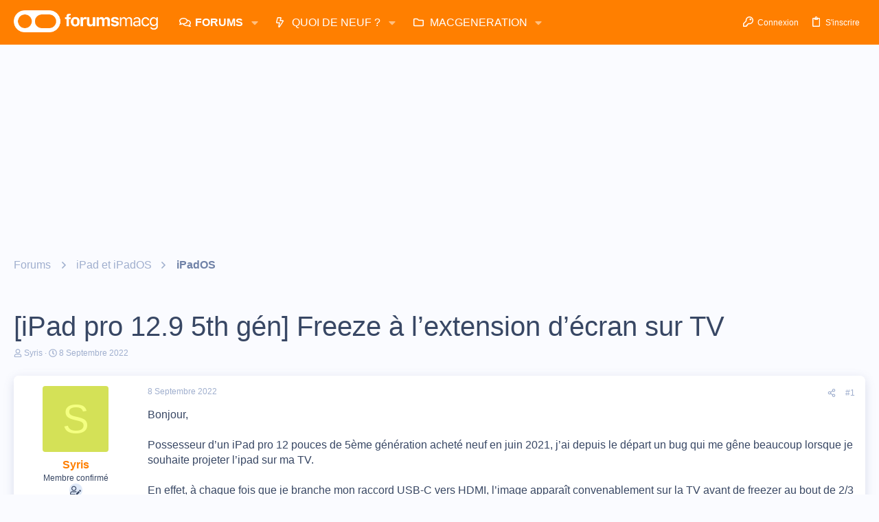

--- FILE ---
content_type: text/html; charset=utf-8
request_url: https://www.google.com/recaptcha/api2/aframe
body_size: 269
content:
<!DOCTYPE HTML><html><head><meta http-equiv="content-type" content="text/html; charset=UTF-8"></head><body><script nonce="uJ6JAXGnOlWgn_I-US6RjA">/** Anti-fraud and anti-abuse applications only. See google.com/recaptcha */ try{var clients={'sodar':'https://pagead2.googlesyndication.com/pagead/sodar?'};window.addEventListener("message",function(a){try{if(a.source===window.parent){var b=JSON.parse(a.data);var c=clients[b['id']];if(c){var d=document.createElement('img');d.src=c+b['params']+'&rc='+(localStorage.getItem("rc::a")?sessionStorage.getItem("rc::b"):"");window.document.body.appendChild(d);sessionStorage.setItem("rc::e",parseInt(sessionStorage.getItem("rc::e")||0)+1);localStorage.setItem("rc::h",'1769480853579');}}}catch(b){}});window.parent.postMessage("_grecaptcha_ready", "*");}catch(b){}</script></body></html>

--- FILE ---
content_type: application/javascript; charset=utf-8
request_url: https://fundingchoicesmessages.google.com/f/AGSKWxU-5jLOzzX0XRXmYbRk6iPEuQVAH8um3zHtMGAk4howkUnOFSLzJg2sckso29aOiAhP4xNxOjBciTJ3ZMzyAiV0Qf71sAKkgsK5CWvkJdxZnhFYDoaDOl0_2ICp--4i06So5N19F1RL2V-u-QiL3of3BL0GYpZy1TzVTvkdkG9tna9Seg0yGYun_LFR/__custom_ad_/smartad-/ad_config./adobject./adframe728b.
body_size: -1287
content:
window['2ce12f0d-4159-41d5-847b-28da7db2dfc6'] = true;